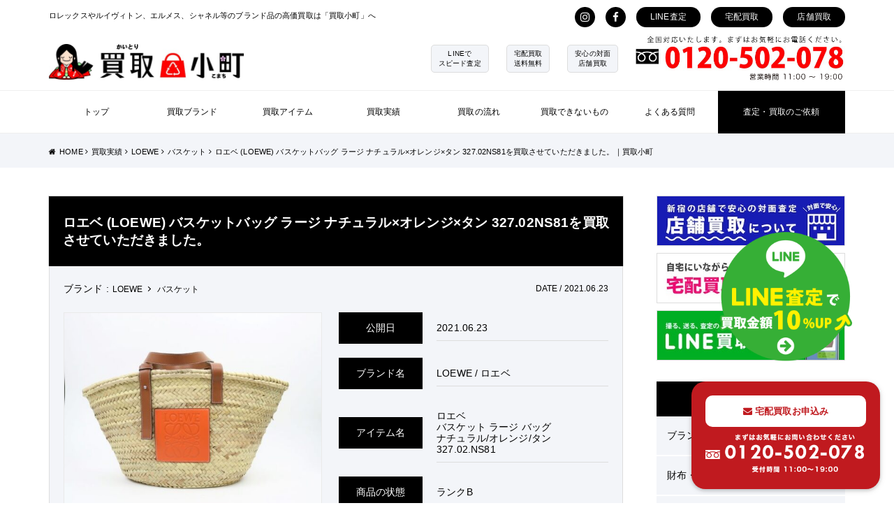

--- FILE ---
content_type: text/html; charset=UTF-8
request_url: https://kaitorikomachi.jp/2021/06/23/12387/
body_size: 14253
content:
<!DOCTYPE HTML>
<html lang="ja">
<head>
<!--meta-->
<meta charset="UTF-8">
<meta name="format-detection" content="telephone=no">

<meta name="viewport" content="width=1024">
<link rel="stylesheet" href="https://kaitorikomachi.jp/wp-content/themes/kaitorikomachi/style_01.css">
<!--CSS-->
<link rel="stylesheet" href="https://kaitorikomachi.jp/wp-content/themes/kaitorikomachi/lib/css/swiper.css">
<link rel="stylesheet" href="https://maxcdn.bootstrapcdn.com/font-awesome/4.7.0/css/font-awesome.min.css">
<link href="https://fonts.googleapis.com/css?family=Josefin+Sans" rel="stylesheet">
<link rel="stylesheet" href="https://cdn.jsdelivr.net/npm/pretty-checkbox@3.0/dist/pretty-checkbox.min.css">

<!--meta tit-desc-->

<!--meta tit-desc-->
<meta name="description" content="" />
<!--FAVICON-->
<link rel="apple-touch-icon" sizes="180x180" href="https://kaitorikomachi.jp/wp-content/themes/kaitorikomachi/favicons/apple-touch-icon.png">
<link rel="icon" type="image/png" sizes="32x32" href="https://kaitorikomachi.jp/wp-content/themes/kaitorikomachi/favicons/favicon-32x32.png">
<link rel="icon" type="image/png" sizes="16x16" href="https://kaitorikomachi.jp/wp-content/themes/kaitorikomachi/favicons/favicon-16x16.png">
<meta name="theme-color" content="#ffffff">
<meta name="google-site-verification" content="c8WkQSHlchpedkp1FCrjgjWqQrwVZS_ACzWFurNeEK0" />
<!--[if lt IE 9]>
	<script src="https://html5shiv.googlecode.com/svn/trunk/html5.js"></script>
	<script src="https://css3-mediaqueries-js.googlecode.com/svn/trunk/css3-mediaqueries.js"></script>
<![endif]-->
	<style>img:is([sizes="auto" i], [sizes^="auto," i]) { contain-intrinsic-size: 3000px 1500px }</style>
	
		<!-- All in One SEO 4.8.7 - aioseo.com -->
		<title>ロエベ (LOEWE) バスケットバッグ ラージ ナチュラル×オレンジ×タン 327.02NS81を買取させていただきました。｜買取小町</title>
	<meta name="description" content="【今回の買取について】 買取商品：ロエベ バスケットバッグ ラージ ナチュラル×オレンジ×タン 今回お売りいた" />
	<meta name="robots" content="max-image-preview:large" />
	<meta name="author" content="contribution"/>
	<link rel="canonical" href="https://kaitorikomachi.jp/2021/06/23/12387/" />
	<meta name="generator" content="All in One SEO (AIOSEO) 4.8.7" />
		<script type="application/ld+json" class="aioseo-schema">
			{"@context":"https:\/\/schema.org","@graph":[{"@type":"Article","@id":"https:\/\/kaitorikomachi.jp\/2021\/06\/23\/12387\/#article","name":"\u30ed\u30a8\u30d9 (LOEWE) \u30d0\u30b9\u30b1\u30c3\u30c8\u30d0\u30c3\u30b0 \u30e9\u30fc\u30b8 \u30ca\u30c1\u30e5\u30e9\u30eb\u00d7\u30aa\u30ec\u30f3\u30b8\u00d7\u30bf\u30f3 327.02NS81\u3092\u8cb7\u53d6\u3055\u305b\u3066\u3044\u305f\u3060\u304d\u307e\u3057\u305f\u3002\uff5c\u8cb7\u53d6\u5c0f\u753a","headline":"\u30ed\u30a8\u30d9 (LOEWE) \u30d0\u30b9\u30b1\u30c3\u30c8\u30d0\u30c3\u30b0 \u30e9\u30fc\u30b8 \u30ca\u30c1\u30e5\u30e9\u30eb\u00d7\u30aa\u30ec\u30f3\u30b8\u00d7\u30bf\u30f3  327.02NS81\u3092\u8cb7\u53d6\u3055\u305b\u3066\u3044\u305f\u3060\u304d\u307e\u3057\u305f\u3002","author":{"@id":"https:\/\/kaitorikomachi.jp\/author\/contribution\/#author"},"publisher":{"@id":"https:\/\/kaitorikomachi.jp\/#organization"},"image":{"@type":"ImageObject","url":"https:\/\/kaitorikomachi.jp\/wp-content\/uploads\/2021\/01\/blogbanner-loewe01.png","@id":"https:\/\/kaitorikomachi.jp\/2021\/06\/23\/12387\/#articleImage","width":970,"height":250},"datePublished":"2021-06-23T14:56:21+09:00","dateModified":"2021-08-23T15:33:24+09:00","inLanguage":"ja","mainEntityOfPage":{"@id":"https:\/\/kaitorikomachi.jp\/2021\/06\/23\/12387\/#webpage"},"isPartOf":{"@id":"https:\/\/kaitorikomachi.jp\/2021\/06\/23\/12387\/#webpage"},"articleSection":"LOEWE, \u30d0\u30b9\u30b1\u30c3\u30c8, \u30d6\u30e9\u30f3\u30c9\u30d0\u30c3\u30b0, \u30ec\u30c7\u30a3\u30fc\u30b9"},{"@type":"BreadcrumbList","@id":"https:\/\/kaitorikomachi.jp\/2021\/06\/23\/12387\/#breadcrumblist","itemListElement":[{"@type":"ListItem","@id":"https:\/\/kaitorikomachi.jp#listItem","position":1,"name":"\u30db\u30fc\u30e0","item":"https:\/\/kaitorikomachi.jp","nextItem":{"@type":"ListItem","@id":"https:\/\/kaitorikomachi.jp\/category\/loewe\/#listItem","name":"LOEWE"}},{"@type":"ListItem","@id":"https:\/\/kaitorikomachi.jp\/category\/loewe\/#listItem","position":2,"name":"LOEWE","item":"https:\/\/kaitorikomachi.jp\/category\/loewe\/","nextItem":{"@type":"ListItem","@id":"https:\/\/kaitorikomachi.jp\/category\/loewe\/baskets\/#listItem","name":"\u30d0\u30b9\u30b1\u30c3\u30c8"},"previousItem":{"@type":"ListItem","@id":"https:\/\/kaitorikomachi.jp#listItem","name":"\u30db\u30fc\u30e0"}},{"@type":"ListItem","@id":"https:\/\/kaitorikomachi.jp\/category\/loewe\/baskets\/#listItem","position":3,"name":"\u30d0\u30b9\u30b1\u30c3\u30c8","item":"https:\/\/kaitorikomachi.jp\/category\/loewe\/baskets\/","nextItem":{"@type":"ListItem","@id":"https:\/\/kaitorikomachi.jp\/2021\/06\/23\/12387\/#listItem","name":"\u30ed\u30a8\u30d9 (LOEWE) \u30d0\u30b9\u30b1\u30c3\u30c8\u30d0\u30c3\u30b0 \u30e9\u30fc\u30b8 \u30ca\u30c1\u30e5\u30e9\u30eb\u00d7\u30aa\u30ec\u30f3\u30b8\u00d7\u30bf\u30f3  327.02NS81\u3092\u8cb7\u53d6\u3055\u305b\u3066\u3044\u305f\u3060\u304d\u307e\u3057\u305f\u3002"},"previousItem":{"@type":"ListItem","@id":"https:\/\/kaitorikomachi.jp\/category\/loewe\/#listItem","name":"LOEWE"}},{"@type":"ListItem","@id":"https:\/\/kaitorikomachi.jp\/2021\/06\/23\/12387\/#listItem","position":4,"name":"\u30ed\u30a8\u30d9 (LOEWE) \u30d0\u30b9\u30b1\u30c3\u30c8\u30d0\u30c3\u30b0 \u30e9\u30fc\u30b8 \u30ca\u30c1\u30e5\u30e9\u30eb\u00d7\u30aa\u30ec\u30f3\u30b8\u00d7\u30bf\u30f3  327.02NS81\u3092\u8cb7\u53d6\u3055\u305b\u3066\u3044\u305f\u3060\u304d\u307e\u3057\u305f\u3002","previousItem":{"@type":"ListItem","@id":"https:\/\/kaitorikomachi.jp\/category\/loewe\/baskets\/#listItem","name":"\u30d0\u30b9\u30b1\u30c3\u30c8"}}]},{"@type":"Organization","@id":"https:\/\/kaitorikomachi.jp\/#organization","name":"\u30d6\u30e9\u30f3\u30c9\u54c1\u8cb7\u53d6\u3001\u8cb7\u53d6\u5c0f\u753a","description":"\u30d6\u30e9\u30f3\u30c9\u54c1\u8cb7\u53d6\u3001\u8cb7\u53d6\u5c0f\u753a","url":"https:\/\/kaitorikomachi.jp\/"},{"@type":"Person","@id":"https:\/\/kaitorikomachi.jp\/author\/contribution\/#author","url":"https:\/\/kaitorikomachi.jp\/author\/contribution\/","name":"contribution","image":{"@type":"ImageObject","@id":"https:\/\/kaitorikomachi.jp\/2021\/06\/23\/12387\/#authorImage","url":"https:\/\/secure.gravatar.com\/avatar\/15499269240dad57acff04702df7792aa5c8d703ed90975b0e4fbf5a71accba1?s=96&d=mm&r=g","width":96,"height":96,"caption":"contribution"}},{"@type":"WebPage","@id":"https:\/\/kaitorikomachi.jp\/2021\/06\/23\/12387\/#webpage","url":"https:\/\/kaitorikomachi.jp\/2021\/06\/23\/12387\/","name":"\u30ed\u30a8\u30d9 (LOEWE) \u30d0\u30b9\u30b1\u30c3\u30c8\u30d0\u30c3\u30b0 \u30e9\u30fc\u30b8 \u30ca\u30c1\u30e5\u30e9\u30eb\u00d7\u30aa\u30ec\u30f3\u30b8\u00d7\u30bf\u30f3 327.02NS81\u3092\u8cb7\u53d6\u3055\u305b\u3066\u3044\u305f\u3060\u304d\u307e\u3057\u305f\u3002\uff5c\u8cb7\u53d6\u5c0f\u753a","description":"\u3010\u4eca\u56de\u306e\u8cb7\u53d6\u306b\u3064\u3044\u3066\u3011 \u8cb7\u53d6\u5546\u54c1\uff1a\u30ed\u30a8\u30d9 \u30d0\u30b9\u30b1\u30c3\u30c8\u30d0\u30c3\u30b0 \u30e9\u30fc\u30b8 \u30ca\u30c1\u30e5\u30e9\u30eb\u00d7\u30aa\u30ec\u30f3\u30b8\u00d7\u30bf\u30f3 \u4eca\u56de\u304a\u58f2\u308a\u3044\u305f","inLanguage":"ja","isPartOf":{"@id":"https:\/\/kaitorikomachi.jp\/#website"},"breadcrumb":{"@id":"https:\/\/kaitorikomachi.jp\/2021\/06\/23\/12387\/#breadcrumblist"},"author":{"@id":"https:\/\/kaitorikomachi.jp\/author\/contribution\/#author"},"creator":{"@id":"https:\/\/kaitorikomachi.jp\/author\/contribution\/#author"},"datePublished":"2021-06-23T14:56:21+09:00","dateModified":"2021-08-23T15:33:24+09:00"},{"@type":"WebSite","@id":"https:\/\/kaitorikomachi.jp\/#website","url":"https:\/\/kaitorikomachi.jp\/","name":"\u30d6\u30e9\u30f3\u30c9\u54c1\u8cb7\u53d6\u3001\u8cb7\u53d6\u5c0f\u753a","description":"\u30d6\u30e9\u30f3\u30c9\u54c1\u8cb7\u53d6\u3001\u8cb7\u53d6\u5c0f\u753a","inLanguage":"ja","publisher":{"@id":"https:\/\/kaitorikomachi.jp\/#organization"}}]}
		</script>
		<!-- All in One SEO -->

<link rel='dns-prefetch' href='//cdn.jsdelivr.net' />
<link rel="alternate" type="application/rss+xml" title="ブランド品買取、買取小町 &raquo; ロエベ (LOEWE) バスケットバッグ ラージ ナチュラル×オレンジ×タン  327.02NS81を買取させていただきました。 のコメントのフィード" href="https://kaitorikomachi.jp/2021/06/23/12387/feed/" />
<script type="text/javascript">
/* <![CDATA[ */
window._wpemojiSettings = {"baseUrl":"https:\/\/s.w.org\/images\/core\/emoji\/16.0.1\/72x72\/","ext":".png","svgUrl":"https:\/\/s.w.org\/images\/core\/emoji\/16.0.1\/svg\/","svgExt":".svg","source":{"concatemoji":"https:\/\/kaitorikomachi.jp\/wp-includes\/js\/wp-emoji-release.min.js?ver=6.8.3"}};
/*! This file is auto-generated */
!function(s,n){var o,i,e;function c(e){try{var t={supportTests:e,timestamp:(new Date).valueOf()};sessionStorage.setItem(o,JSON.stringify(t))}catch(e){}}function p(e,t,n){e.clearRect(0,0,e.canvas.width,e.canvas.height),e.fillText(t,0,0);var t=new Uint32Array(e.getImageData(0,0,e.canvas.width,e.canvas.height).data),a=(e.clearRect(0,0,e.canvas.width,e.canvas.height),e.fillText(n,0,0),new Uint32Array(e.getImageData(0,0,e.canvas.width,e.canvas.height).data));return t.every(function(e,t){return e===a[t]})}function u(e,t){e.clearRect(0,0,e.canvas.width,e.canvas.height),e.fillText(t,0,0);for(var n=e.getImageData(16,16,1,1),a=0;a<n.data.length;a++)if(0!==n.data[a])return!1;return!0}function f(e,t,n,a){switch(t){case"flag":return n(e,"\ud83c\udff3\ufe0f\u200d\u26a7\ufe0f","\ud83c\udff3\ufe0f\u200b\u26a7\ufe0f")?!1:!n(e,"\ud83c\udde8\ud83c\uddf6","\ud83c\udde8\u200b\ud83c\uddf6")&&!n(e,"\ud83c\udff4\udb40\udc67\udb40\udc62\udb40\udc65\udb40\udc6e\udb40\udc67\udb40\udc7f","\ud83c\udff4\u200b\udb40\udc67\u200b\udb40\udc62\u200b\udb40\udc65\u200b\udb40\udc6e\u200b\udb40\udc67\u200b\udb40\udc7f");case"emoji":return!a(e,"\ud83e\udedf")}return!1}function g(e,t,n,a){var r="undefined"!=typeof WorkerGlobalScope&&self instanceof WorkerGlobalScope?new OffscreenCanvas(300,150):s.createElement("canvas"),o=r.getContext("2d",{willReadFrequently:!0}),i=(o.textBaseline="top",o.font="600 32px Arial",{});return e.forEach(function(e){i[e]=t(o,e,n,a)}),i}function t(e){var t=s.createElement("script");t.src=e,t.defer=!0,s.head.appendChild(t)}"undefined"!=typeof Promise&&(o="wpEmojiSettingsSupports",i=["flag","emoji"],n.supports={everything:!0,everythingExceptFlag:!0},e=new Promise(function(e){s.addEventListener("DOMContentLoaded",e,{once:!0})}),new Promise(function(t){var n=function(){try{var e=JSON.parse(sessionStorage.getItem(o));if("object"==typeof e&&"number"==typeof e.timestamp&&(new Date).valueOf()<e.timestamp+604800&&"object"==typeof e.supportTests)return e.supportTests}catch(e){}return null}();if(!n){if("undefined"!=typeof Worker&&"undefined"!=typeof OffscreenCanvas&&"undefined"!=typeof URL&&URL.createObjectURL&&"undefined"!=typeof Blob)try{var e="postMessage("+g.toString()+"("+[JSON.stringify(i),f.toString(),p.toString(),u.toString()].join(",")+"));",a=new Blob([e],{type:"text/javascript"}),r=new Worker(URL.createObjectURL(a),{name:"wpTestEmojiSupports"});return void(r.onmessage=function(e){c(n=e.data),r.terminate(),t(n)})}catch(e){}c(n=g(i,f,p,u))}t(n)}).then(function(e){for(var t in e)n.supports[t]=e[t],n.supports.everything=n.supports.everything&&n.supports[t],"flag"!==t&&(n.supports.everythingExceptFlag=n.supports.everythingExceptFlag&&n.supports[t]);n.supports.everythingExceptFlag=n.supports.everythingExceptFlag&&!n.supports.flag,n.DOMReady=!1,n.readyCallback=function(){n.DOMReady=!0}}).then(function(){return e}).then(function(){var e;n.supports.everything||(n.readyCallback(),(e=n.source||{}).concatemoji?t(e.concatemoji):e.wpemoji&&e.twemoji&&(t(e.twemoji),t(e.wpemoji)))}))}((window,document),window._wpemojiSettings);
/* ]]> */
</script>
<style id='wp-emoji-styles-inline-css' type='text/css'>

	img.wp-smiley, img.emoji {
		display: inline !important;
		border: none !important;
		box-shadow: none !important;
		height: 1em !important;
		width: 1em !important;
		margin: 0 0.07em !important;
		vertical-align: -0.1em !important;
		background: none !important;
		padding: 0 !important;
	}
</style>
<link rel='stylesheet' id='wp-block-library-css' href='https://kaitorikomachi.jp/wp-includes/css/dist/block-library/style.min.css?ver=6.8.3' type='text/css' media='all' />
<style id='classic-theme-styles-inline-css' type='text/css'>
/*! This file is auto-generated */
.wp-block-button__link{color:#fff;background-color:#32373c;border-radius:9999px;box-shadow:none;text-decoration:none;padding:calc(.667em + 2px) calc(1.333em + 2px);font-size:1.125em}.wp-block-file__button{background:#32373c;color:#fff;text-decoration:none}
</style>
<style id='global-styles-inline-css' type='text/css'>
:root{--wp--preset--aspect-ratio--square: 1;--wp--preset--aspect-ratio--4-3: 4/3;--wp--preset--aspect-ratio--3-4: 3/4;--wp--preset--aspect-ratio--3-2: 3/2;--wp--preset--aspect-ratio--2-3: 2/3;--wp--preset--aspect-ratio--16-9: 16/9;--wp--preset--aspect-ratio--9-16: 9/16;--wp--preset--color--black: #000000;--wp--preset--color--cyan-bluish-gray: #abb8c3;--wp--preset--color--white: #ffffff;--wp--preset--color--pale-pink: #f78da7;--wp--preset--color--vivid-red: #cf2e2e;--wp--preset--color--luminous-vivid-orange: #ff6900;--wp--preset--color--luminous-vivid-amber: #fcb900;--wp--preset--color--light-green-cyan: #7bdcb5;--wp--preset--color--vivid-green-cyan: #00d084;--wp--preset--color--pale-cyan-blue: #8ed1fc;--wp--preset--color--vivid-cyan-blue: #0693e3;--wp--preset--color--vivid-purple: #9b51e0;--wp--preset--gradient--vivid-cyan-blue-to-vivid-purple: linear-gradient(135deg,rgba(6,147,227,1) 0%,rgb(155,81,224) 100%);--wp--preset--gradient--light-green-cyan-to-vivid-green-cyan: linear-gradient(135deg,rgb(122,220,180) 0%,rgb(0,208,130) 100%);--wp--preset--gradient--luminous-vivid-amber-to-luminous-vivid-orange: linear-gradient(135deg,rgba(252,185,0,1) 0%,rgba(255,105,0,1) 100%);--wp--preset--gradient--luminous-vivid-orange-to-vivid-red: linear-gradient(135deg,rgba(255,105,0,1) 0%,rgb(207,46,46) 100%);--wp--preset--gradient--very-light-gray-to-cyan-bluish-gray: linear-gradient(135deg,rgb(238,238,238) 0%,rgb(169,184,195) 100%);--wp--preset--gradient--cool-to-warm-spectrum: linear-gradient(135deg,rgb(74,234,220) 0%,rgb(151,120,209) 20%,rgb(207,42,186) 40%,rgb(238,44,130) 60%,rgb(251,105,98) 80%,rgb(254,248,76) 100%);--wp--preset--gradient--blush-light-purple: linear-gradient(135deg,rgb(255,206,236) 0%,rgb(152,150,240) 100%);--wp--preset--gradient--blush-bordeaux: linear-gradient(135deg,rgb(254,205,165) 0%,rgb(254,45,45) 50%,rgb(107,0,62) 100%);--wp--preset--gradient--luminous-dusk: linear-gradient(135deg,rgb(255,203,112) 0%,rgb(199,81,192) 50%,rgb(65,88,208) 100%);--wp--preset--gradient--pale-ocean: linear-gradient(135deg,rgb(255,245,203) 0%,rgb(182,227,212) 50%,rgb(51,167,181) 100%);--wp--preset--gradient--electric-grass: linear-gradient(135deg,rgb(202,248,128) 0%,rgb(113,206,126) 100%);--wp--preset--gradient--midnight: linear-gradient(135deg,rgb(2,3,129) 0%,rgb(40,116,252) 100%);--wp--preset--font-size--small: 13px;--wp--preset--font-size--medium: 20px;--wp--preset--font-size--large: 36px;--wp--preset--font-size--x-large: 42px;--wp--preset--spacing--20: 0.44rem;--wp--preset--spacing--30: 0.67rem;--wp--preset--spacing--40: 1rem;--wp--preset--spacing--50: 1.5rem;--wp--preset--spacing--60: 2.25rem;--wp--preset--spacing--70: 3.38rem;--wp--preset--spacing--80: 5.06rem;--wp--preset--shadow--natural: 6px 6px 9px rgba(0, 0, 0, 0.2);--wp--preset--shadow--deep: 12px 12px 50px rgba(0, 0, 0, 0.4);--wp--preset--shadow--sharp: 6px 6px 0px rgba(0, 0, 0, 0.2);--wp--preset--shadow--outlined: 6px 6px 0px -3px rgba(255, 255, 255, 1), 6px 6px rgba(0, 0, 0, 1);--wp--preset--shadow--crisp: 6px 6px 0px rgba(0, 0, 0, 1);}:where(.is-layout-flex){gap: 0.5em;}:where(.is-layout-grid){gap: 0.5em;}body .is-layout-flex{display: flex;}.is-layout-flex{flex-wrap: wrap;align-items: center;}.is-layout-flex > :is(*, div){margin: 0;}body .is-layout-grid{display: grid;}.is-layout-grid > :is(*, div){margin: 0;}:where(.wp-block-columns.is-layout-flex){gap: 2em;}:where(.wp-block-columns.is-layout-grid){gap: 2em;}:where(.wp-block-post-template.is-layout-flex){gap: 1.25em;}:where(.wp-block-post-template.is-layout-grid){gap: 1.25em;}.has-black-color{color: var(--wp--preset--color--black) !important;}.has-cyan-bluish-gray-color{color: var(--wp--preset--color--cyan-bluish-gray) !important;}.has-white-color{color: var(--wp--preset--color--white) !important;}.has-pale-pink-color{color: var(--wp--preset--color--pale-pink) !important;}.has-vivid-red-color{color: var(--wp--preset--color--vivid-red) !important;}.has-luminous-vivid-orange-color{color: var(--wp--preset--color--luminous-vivid-orange) !important;}.has-luminous-vivid-amber-color{color: var(--wp--preset--color--luminous-vivid-amber) !important;}.has-light-green-cyan-color{color: var(--wp--preset--color--light-green-cyan) !important;}.has-vivid-green-cyan-color{color: var(--wp--preset--color--vivid-green-cyan) !important;}.has-pale-cyan-blue-color{color: var(--wp--preset--color--pale-cyan-blue) !important;}.has-vivid-cyan-blue-color{color: var(--wp--preset--color--vivid-cyan-blue) !important;}.has-vivid-purple-color{color: var(--wp--preset--color--vivid-purple) !important;}.has-black-background-color{background-color: var(--wp--preset--color--black) !important;}.has-cyan-bluish-gray-background-color{background-color: var(--wp--preset--color--cyan-bluish-gray) !important;}.has-white-background-color{background-color: var(--wp--preset--color--white) !important;}.has-pale-pink-background-color{background-color: var(--wp--preset--color--pale-pink) !important;}.has-vivid-red-background-color{background-color: var(--wp--preset--color--vivid-red) !important;}.has-luminous-vivid-orange-background-color{background-color: var(--wp--preset--color--luminous-vivid-orange) !important;}.has-luminous-vivid-amber-background-color{background-color: var(--wp--preset--color--luminous-vivid-amber) !important;}.has-light-green-cyan-background-color{background-color: var(--wp--preset--color--light-green-cyan) !important;}.has-vivid-green-cyan-background-color{background-color: var(--wp--preset--color--vivid-green-cyan) !important;}.has-pale-cyan-blue-background-color{background-color: var(--wp--preset--color--pale-cyan-blue) !important;}.has-vivid-cyan-blue-background-color{background-color: var(--wp--preset--color--vivid-cyan-blue) !important;}.has-vivid-purple-background-color{background-color: var(--wp--preset--color--vivid-purple) !important;}.has-black-border-color{border-color: var(--wp--preset--color--black) !important;}.has-cyan-bluish-gray-border-color{border-color: var(--wp--preset--color--cyan-bluish-gray) !important;}.has-white-border-color{border-color: var(--wp--preset--color--white) !important;}.has-pale-pink-border-color{border-color: var(--wp--preset--color--pale-pink) !important;}.has-vivid-red-border-color{border-color: var(--wp--preset--color--vivid-red) !important;}.has-luminous-vivid-orange-border-color{border-color: var(--wp--preset--color--luminous-vivid-orange) !important;}.has-luminous-vivid-amber-border-color{border-color: var(--wp--preset--color--luminous-vivid-amber) !important;}.has-light-green-cyan-border-color{border-color: var(--wp--preset--color--light-green-cyan) !important;}.has-vivid-green-cyan-border-color{border-color: var(--wp--preset--color--vivid-green-cyan) !important;}.has-pale-cyan-blue-border-color{border-color: var(--wp--preset--color--pale-cyan-blue) !important;}.has-vivid-cyan-blue-border-color{border-color: var(--wp--preset--color--vivid-cyan-blue) !important;}.has-vivid-purple-border-color{border-color: var(--wp--preset--color--vivid-purple) !important;}.has-vivid-cyan-blue-to-vivid-purple-gradient-background{background: var(--wp--preset--gradient--vivid-cyan-blue-to-vivid-purple) !important;}.has-light-green-cyan-to-vivid-green-cyan-gradient-background{background: var(--wp--preset--gradient--light-green-cyan-to-vivid-green-cyan) !important;}.has-luminous-vivid-amber-to-luminous-vivid-orange-gradient-background{background: var(--wp--preset--gradient--luminous-vivid-amber-to-luminous-vivid-orange) !important;}.has-luminous-vivid-orange-to-vivid-red-gradient-background{background: var(--wp--preset--gradient--luminous-vivid-orange-to-vivid-red) !important;}.has-very-light-gray-to-cyan-bluish-gray-gradient-background{background: var(--wp--preset--gradient--very-light-gray-to-cyan-bluish-gray) !important;}.has-cool-to-warm-spectrum-gradient-background{background: var(--wp--preset--gradient--cool-to-warm-spectrum) !important;}.has-blush-light-purple-gradient-background{background: var(--wp--preset--gradient--blush-light-purple) !important;}.has-blush-bordeaux-gradient-background{background: var(--wp--preset--gradient--blush-bordeaux) !important;}.has-luminous-dusk-gradient-background{background: var(--wp--preset--gradient--luminous-dusk) !important;}.has-pale-ocean-gradient-background{background: var(--wp--preset--gradient--pale-ocean) !important;}.has-electric-grass-gradient-background{background: var(--wp--preset--gradient--electric-grass) !important;}.has-midnight-gradient-background{background: var(--wp--preset--gradient--midnight) !important;}.has-small-font-size{font-size: var(--wp--preset--font-size--small) !important;}.has-medium-font-size{font-size: var(--wp--preset--font-size--medium) !important;}.has-large-font-size{font-size: var(--wp--preset--font-size--large) !important;}.has-x-large-font-size{font-size: var(--wp--preset--font-size--x-large) !important;}
:where(.wp-block-post-template.is-layout-flex){gap: 1.25em;}:where(.wp-block-post-template.is-layout-grid){gap: 1.25em;}
:where(.wp-block-columns.is-layout-flex){gap: 2em;}:where(.wp-block-columns.is-layout-grid){gap: 2em;}
:root :where(.wp-block-pullquote){font-size: 1.5em;line-height: 1.6;}
</style>
<link rel="https://api.w.org/" href="https://kaitorikomachi.jp/wp-json/" /><link rel="alternate" title="JSON" type="application/json" href="https://kaitorikomachi.jp/wp-json/wp/v2/posts/12387" /><link rel="EditURI" type="application/rsd+xml" title="RSD" href="https://kaitorikomachi.jp/xmlrpc.php?rsd" />
<meta name="generator" content="WordPress 6.8.3" />
<link rel='shortlink' href='https://kaitorikomachi.jp/?p=12387' />
<link rel="alternate" title="oEmbed (JSON)" type="application/json+oembed" href="https://kaitorikomachi.jp/wp-json/oembed/1.0/embed?url=https%3A%2F%2Fkaitorikomachi.jp%2F2021%2F06%2F23%2F12387%2F" />
<link rel="alternate" title="oEmbed (XML)" type="text/xml+oembed" href="https://kaitorikomachi.jp/wp-json/oembed/1.0/embed?url=https%3A%2F%2Fkaitorikomachi.jp%2F2021%2F06%2F23%2F12387%2F&#038;format=xml" />
</head>
<body data-rsssl=1 id="top" class="%e3%83%ad%e3%82%a8%e3%83%99-loewe-%e3%83%90%e3%82%b9%e3%82%b1%e3%83%83%e3%83%88%e3%83%90%e3%83%83%e3%82%b0-%e3%83%a9%e3%83%bc%e3%82%b8-%e3%83%8a%e3%83%81%e3%83%a5%e3%83%a9%e3%83%abx%e3%82%aa">
<!-- Google Tag Manager -->
<script>(function(w,d,s,l,i){w[l]=w[l]||[];w[l].push({'gtm.start':
new Date().getTime(),event:'gtm.js'});var f=d.getElementsByTagName(s)[0],
j=d.createElement(s),dl=l!='dataLayer'?'&l='+l:'';j.async=true;j.src=
'https://www.googletagmanager.com/gtm.js?id='+i+dl;f.parentNode.insertBefore(j,f);
})(window,document,'script','dataLayer','GTM-TKZKC5F');</script>
<!-- End Google Tag Manager -->


<!-- Google Tag Manager (noscript) -->
<noscript><iframe src="https://www.googletagmanager.com/ns.html?id=GTM-TKZKC5F"
height="0" width="0" style="display:none;visibility:hidden"></iframe></noscript>
<!-- End Google Tag Manager (noscript) -->

	<header>
		<div class="inner">
			<div class="header_other_link btw">
				<p>ロレックスやルイヴィトン、エルメス、シャネル等のブランド品の高価買取は「買取小町」へ</p>
				<div class="str">
					<ul class="str header_social_icon">
						<li><a target="_blank" href="https://www.instagram.com/kaitorikomachi/"><i class="fa fa-instagram" aria-hidden="true"></i></a></li>
						<li><a target="_blank" href="https://www.facebook.com/kaitorikomachi/"><i class="fa fa-facebook" aria-hidden="true"></i></a></li>
					</ul>

					<ul class="str">
						<li><a href="https://kaitorikomachi.jp/line">LINE査定</a></li>
						<li><a href="https://kaitorikomachi.jp/takuhai">宅配買取</a></li>
						<li><a href="https://kaitorikomachi.jp/tenpo">店舗買取</a></li>
					</ul>
				</div>
			</div>
		</div>
		<div class="header_top inner btw ps_ctr">
			<h1><a href="https://kaitorikomachi.jp"><img src="https://kaitorikomachi.jp/wp-content/themes/kaitorikomachi/img/header_logo.jpg" alt="ブランド品買取の買取小町"></a></h1>
			<div class="str ps_ctr">
				<ul class="str header_point_list">
					<li><span>LINEで<br>スピード査定</span></li>
					<li><span>宅配買取<br>送料無料</span></li>
					<li><span>安心の対面<br>店舗買取</span></li>
				</ul>
				<div class="header_tel">
					<a class="tel_link" href="tel:01201234567" class="str"><img src="https://kaitorikomachi.jp/wp-content/themes/kaitorikomachi/img/header_tel.jpg"></a>
				</div>
			</div>
		</div>
		<nav>
			<div class="inner">
				<ul class="header_nav_inner btw">
					<li><a href="https://kaitorikomachi.jp"><span>トップ</span></a></li>
					<li><a href="https://kaitorikomachi.jp/brand">買取ブランド</a></li>
					<li class="nav_parent nav_parent_item">買取アイテム</li>
					<li><a href="https://kaitorikomachi.jp/all-results">買取実績</a></li>
					<li class="nav_parent nav_parent_kaitori_flow">買取の流れ</li>
					<li><a href="https://kaitorikomachi.jp/notbuy">買取できないもの</a></li>
					<li><a href="https://kaitorikomachi.jp/qa">よくある質問</a></li>
					<li class="op"><a href="https://kaitorikomachi.jp/contact">査定・買取のご依頼</a></li>
				</ul>
			</div>
			
			<div class="drower_menu nav_function_item">
				<div class="inner">
					<ul class="nav_item_list str">
										      							      							      							      							      							      									<li>
				      	<a class="str ps_ctr" href="https://kaitorikomachi.jp/tag/bag/">
			      			
							<div>
								<img src="https://kaitorikomachi.jp/wp-content/uploads/2020/07/item_bag-212x159.jpg">											</div>
								<div>ブランドバッグ						      	<!--<div class="top_item_loop_desc">ヴィトン、エルメスなどのハイブランド以外にも幅広く対応します。</div>--><i class="fa fa-arrow-circle-o-right"></i></div>
						</a>
					</li>
			      			      							      									<li>
				      	<a class="str ps_ctr" href="https://kaitorikomachi.jp/tag/wallet/">
			      			
							<div>
								<img src="https://kaitorikomachi.jp/wp-content/uploads/2019/05/6-212x159.jpg">											</div>
								<div>財布・小物						      	<!--<div class="top_item_loop_desc">未使用品・美品は高価買取です。</div>--><i class="fa fa-arrow-circle-o-right"></i></div>
						</a>
					</li>
			      			      							      									<li>
				      	<a class="str ps_ctr" href="https://kaitorikomachi.jp/tag/brand_jewelry/">
			      			
							<div>
								<img src="https://kaitorikomachi.jp/wp-content/uploads/2020/07/item_BJ-212x159.jpg">											</div>
								<div>ブランドジュエリー						      	<!--<div class="top_item_loop_desc">指輪、ネックレス、ブレスレットなどジュエリーを高価買取します。</div>--><i class="fa fa-arrow-circle-o-right"></i></div>
						</a>
					</li>
			      			      							      									<li>
				      	<a class="str ps_ctr" href="https://kaitorikomachi.jp/tag/watch/">
			      			
							<div>
								<img src="https://kaitorikomachi.jp/wp-content/uploads/2020/07/item_watch-212x159.jpg">											</div>
								<div>時計						      	<!--<div class="top_item_loop_desc">国内ブランド、海外ブランド問わず、高価買取します。</div>--><i class="fa fa-arrow-circle-o-right"></i></div>
						</a>
					</li>
			      			      							      									<li>
				      	<a class="str ps_ctr" href="https://kaitorikomachi.jp/tag/fashion/">
			      			
							<div>
								<img src="https://kaitorikomachi.jp/wp-content/uploads/2021/08/lvshirts-212x159.jpg">											</div>
								<div>洋服・スニーカー						      	<!--<div class="top_item_loop_desc">自宅に眠っているアイテム、使わなくなったアイテム買取します。</div>--><i class="fa fa-arrow-circle-o-right"></i></div>
						</a>
					</li>
			      			      							      									<li>
				      	<a class="str ps_ctr" href="https://kaitorikomachi.jp/tag/jewelry/">
			      			
							<div>
								<img src="https://kaitorikomachi.jp/wp-content/uploads/2020/07/item_daiya-212x159.jpg">											</div>
								<div>宝石・ダイヤ・貴金属						      	<!--<div class="top_item_loop_desc">専門の鑑定士がひとつひとつ丁寧に扱いながら査定します。</div>--><i class="fa fa-arrow-circle-o-right"></i></div>
						</a>
					</li>
			      			      							      									<li>
				      	<a class="str ps_ctr" href="https://kaitorikomachi.jp/tag/gold/">
			      			
							<div>
								<img src="https://kaitorikomachi.jp/wp-content/uploads/2018/10/gold-212x159.jpg">											</div>
								<div>金・プラチナ						      	<!--<div class="top_item_loop_desc">切れてしまったチェーンや壊れたリングもお買取します。</div>--><i class="fa fa-arrow-circle-o-right"></i></div>
						</a>
					</li>
			      			      							      									<li>
				      	<a class="str ps_ctr" href="https://kaitorikomachi.jp/tag/accessory/">
			      			
							<div>
								<img src="https://kaitorikomachi.jp/wp-content/uploads/2019/05/11-212x159.jpg">											</div>
								<div>ファッション小物						      	<!--<div class="top_item_loop_desc">古いデザイン、新しいデザイン問わずご相談ください。</div>--><i class="fa fa-arrow-circle-o-right"></i></div>
						</a>
					</li>
			      			      							      							      					</ul>
				</div>
			</div>
			
			<div class="drower_menu nav_function_kaitori">
				<div class="inner">
					<ul class="nav_kaitori_flow btw ps_ctr">
			    		<li class="line op"><a href="https://kaitorikomachi.jp/line"><img src="https://kaitorikomachi.jp/wp-content/themes/kaitorikomachi/img/sidebar_line.jpg" alt="LINE査定"></a></li>
			    		<li class="op"><a href="https://kaitorikomachi.jp/takuhai"><img src="https://kaitorikomachi.jp/wp-content/themes/kaitorikomachi/img/sidebar_takuhai.jpg" alt="宅配買取"></a></li>
			    		<li class="line op"><a href="https://kaitorikomachi.jp/tenpo"><img src="https://kaitorikomachi.jp/wp-content/themes/kaitorikomachi/img/sidebar_tenpo.jpg" alt="店舗買取"></a></li>
					</ul>
				</div>
			</div>
		</nav>
	</header>

    <div class="wrap breadcrumb_wrap">
		<div class="inner">
			<div class="breadcrumb cf">
				<div class="breadcrumb_inner">
					<ul class="cf">
						<li><a href="https://kaitorikomachi.jp/"><i class="fa fa-home"></i><span>HOME</span> <i class="fa fa-angle-right"></i></a></li>
						<li><a href="https://kaitorikomachi.jp/all-results"><span>買取実績</span> <i class="fa fa-angle-right"></i></a></li>
						<li><a href='https://kaitorikomachi.jp/category/loewe/'><span>LOEWE</span> <i class='fa fa-angle-right'></i></a></li>						<li><a href='https://kaitorikomachi.jp/category/loewe/baskets/'><span>バスケット</span> <i class='fa fa-angle-right'></i></a></li>						<li><span>ロエベ (LOEWE) バスケットバッグ ラージ ナチュラル×オレンジ×タン 327.02NS81を買取させていただきました。｜買取小町</span></li>
					</ul>
				</div>	
			</div>	
		</div>	
	</div>
	
	
	<div class="inner str">
		<div class="lower_main_content">
			<div class="single_results_wrap">
		<h2 class="single_result_title">ロエベ (LOEWE) バスケットバッグ ラージ ナチュラル×オレンジ×タン  327.02NS81を買取させていただきました。</h2>
	
				<div class="single_info_head btw">
					<div class="str">
						<p class="single_info_head_ttl">ブランド :</p>
						<ul class="single_info_head_brand str">
								<li class='parent'><a href='https://kaitorikomachi.jp/category/loewe/'><span>LOEWE</span></a></li>							<li><a href='https://kaitorikomachi.jp/category/loewe/baskets/'><span>バスケット</span></a></li>						</ul>
					</div>
					<div class="single_info_head_date">DATE / 2021.06.23</div>
				</div>
				
				
				<div class="single_header str">
					
					<div class="single_image">

									<img src="https://kaitorikomachi.jp/wp-content/uploads/2021/08/resultpage_loewebasket-544x408.jpg" alt="">	
							</div>
					
					<div class="single_desc">
						<dl class="str ps_ctr">
							<dt><span>公開日</span></dt>
							<dd>2021.06.23</dd>
						</dl>
						
						<dl class="str ps_ctr">
							<dt><span>ブランド名</span></dt>
							<dd>LOEWE / ロエベ</dd>
						</dl>
						
						<dl class="str ps_ctr">
							<dt><span>アイテム名</span></dt>
							<dd>ロエベ<br />
バスケット ラージ バッグ<br />
ナチュラル/オレンジ/タン<br />
327.02.NS81</dd>
						</dl>
						
						<dl class="str ps_ctr">
							<dt><span>商品の状態</span></dt>
							<dd>ランク<span>B</span> </dd>
						</dl>
												
						<dl class="str ps_ctr">
							<dt><span>付属品</span></dt>
							<dd>布袋</dd>
						</dl>
												
						<dl class="str ps_ctr">
							<dt><span>買取価格</span></dt>
								
									<dd class="single_price"><span>36,300</span> 円</dd>
								
						</dl>
				
					</div>
					<p style="text-align: right; font-size: 11px; width: 100%;">※買取価格は相場によって変動します</p>
				</div>
								<div class="single_footer">
					<h3 class="single_staff_comment_ttl"><i class="fa fa-commenting-o fa-flip-horizontal"></i> 当店スタッフからコメント</h3>
					<div class="single_staff_comment_content">
						<div class="single_staff_comment_content_inner">
						<p><strong>【今回の買取について】</strong><br />
買取商品：ロエベ バスケットバッグ ラージ ナチュラル×オレンジ×タン<br />
今回お売りいただいた製品は、ロエベの定番商品『バスケットバッグ』です。天然素材のヤシの葉を手作業で編み込んだ本体と、カーフスキンを使用した持ち手とアナグラムバッチがついたバスケットバッグは毎年夏の季節になると欲しくなるコレクションです。夏前に販売されますが、すぐに完売してしまうアイテムも。今回買取させていただいたものは、購入から数年が経過されやや使用感は感じられましたが、まだまだ夏に活躍してくれそうな製品でした。<br />
<strong>【天然素材であるラフィア製品などの買取について】</strong><br />
ラフィアなどを使用したバスケットバッグ(かごバッグ)は、夏の季節になると大人気となるアイテムです。このようなシーズンがほぼ限定されたコレクションに関しては、夏に売却したほうが高価で買取してもらえる！と思われがちですが、当店では年間通して高価買取を行っております。特にロエベやプラダなどは毎年天然素材をしようしたかごバッグが発売されます。季節外れな感じがして売却するか迷ってしまう場合は、ぜひ一度当店へお問い合わせください。買取スタッフが対応させていただきます。<br />
<strong>【当店の買取について】</strong><br />
店頭買取や宅配買取をご利用する前にだいたいの査定額を知りたい場合は、【LINE査定】をご利用ください。<br />
LINE@アカウントの買取小町(＠kaitorikomachi)をお友だち登録していただき、お気軽にお問合せください。現在お友だち追加して頂きますと&lt;買取金額10%UPクーポン&gt;を配布しております。ぜひこの機会にご利用下さい。またLINE査定をご利用の際は、製品自体の画像をお送りください。<strong>キャプチャ画像、スクリーンショット等での画像では査定をお受付できません。</strong></p>
<p><strong>※製品の状態や買取日など様々な要素で買取価格は変動します。買取実績に載っている買取価格は買取金額を保証するものではございません。あらかじめご了承ください。</strong></p>
<p><strong><a href="https://kaitorikomachi.jp/category/loewe/"><img decoding="async" src="https://kaitorikomachi.jp/wp-content/uploads/2021/01/blogbanner-loewe01.png" alt="" /></a><br />
<a href="https://kaitorikomachi.jp/line/"><img decoding="async" src="https://kaitorikomachi.jp/wp-content/uploads/2021/06/blogbanner_lineacount.png" alt="" /></a><br />
</strong></p>
						</div>
					</div>
				</div>
								<div class="single_post_navigation cf">
					
			        <div class="single_post_navigation_archive">
				        <a href="https://kaitorikomachi.jp/all-results">買取実績の一覧</a>
			        </div>
			    			        <div class="single_post_navigation_next"><a href="https://kaitorikomachi.jp/2021/06/24/11875/" rel="next"><span></span></a></div>
			    			        <div class="single_post_navigation_prev"><a href="https://kaitorikomachi.jp/2021/06/22/11660/" rel="prev"><span></span></a></div>
			    				</div>
						</div>
			<div class="takuhai_form_btn single"><a href="https://kaitorikomachi.jp/takuhai-form"><div><span>お家にいながら楽々買い取り</span>宅配買取お申込みはこちら</div> <i class="fa fa-arrow-circle-right" aria-hidden="true"></i></a></div>
			<style>
			</style>
						<h2 class="top_item_ttl">手数料・キャンセル料無料、お試し査定<span>CONTACT</span></h2>
			<p class="txt_c">まずは一度、お問い合わせください。</p>
			<article class="lower_contact_banner_wrap">
				<ul class="lower_contact_banner ps_ctr btw">
				    <li class"txt_c">
					    <p>フリーダイヤル、お電話でのお問い合わせ</p>
					    <a class="tel_link cv_single" href="tel:0120502078">
							<img src="https://kaitorikomachi.jp/wp-content/themes/kaitorikomachi/img/flow_tel.png">
						</a>
				    </li>
				    <li>
					  
						<div class="btn_base lower_contact_banner_btn">
							<a href="https://kaitorikomachi.jp/contact"><span><i class="fa fa-arrow-right"></i></span><div><span>手数料・キャンセル料無料</span>お問い合わせフォーム</div></a>
						</div>
				
				    </li>
			    </ul>
			</article>						<div class="lower_lp_hanbai" style="margin-bottom: 50px;">
				<a target="_blank" href="https://www.rakuten.co.jp/kaitorikomachi/"><img src="https://kaitorikomachi.jp/wp-content/themes/kaitorikomachi/img/hanbai_banner.jpg"></a>
			</div>
			<section class="lower_brand">
    			<h3 class="lower_section_ttl sale">買取小町の<span>「買取強化ブランド」</span></h3>
    			<p>買取小町では只今、以下のブランドを強化買取を行なっております。</p>
				<ul class="lower_brand_loop str">
		
												
		
					<li>
				      	<a class="str ps_ctr op" href="https://kaitorikomachi.jp/category/loewe/">
					      	<div class="top_brand_loop_thumb">
								<img src="https://kaitorikomachi.jp/wp-content/uploads/2024/03/top_loewe-262x150.png">					
								
					      	</div>
						</a>
					</li>
				
												
		
					<li>
				      	<a class="str ps_ctr op" href="https://kaitorikomachi.jp/category/prada/">
					      	<div class="top_brand_loop_thumb">
								<img src="https://kaitorikomachi.jp/wp-content/uploads/2024/03/top_prada-262x150.png">					
								
					      	</div>
						</a>
					</li>
				
												
		
					<li>
				      	<a class="str ps_ctr op" href="https://kaitorikomachi.jp/category/franckmuller/">
					      	<div class="top_brand_loop_thumb">
								<img src="https://kaitorikomachi.jp/wp-content/uploads/2024/03/top_FRANCK-262x150.png">					
								
					      	</div>
						</a>
					</li>
				
												
		
					<li>
				      	<a class="str ps_ctr op" href="https://kaitorikomachi.jp/category/seiko/">
					      	<div class="top_brand_loop_thumb">
								<img src="https://kaitorikomachi.jp/wp-content/uploads/2024/03/top_SEIKO-262x150.jpg">					
								
					      	</div>
						</a>
					</li>
				
												
		
					<li>
				      	<a class="str ps_ctr op" href="https://kaitorikomachi.jp/category/burberry/">
					      	<div class="top_brand_loop_thumb">
								<img src="https://kaitorikomachi.jp/wp-content/uploads/2024/03/top_BURBERRY-262x150.png">					
								
					      	</div>
						</a>
					</li>
				
												
		
					<li>
				      	<a class="str ps_ctr op" href="https://kaitorikomachi.jp/category/dior/">
					      	<div class="top_brand_loop_thumb">
								<img src="https://kaitorikomachi.jp/wp-content/uploads/2024/03/top_dior-262x150.png">					
								
					      	</div>
						</a>
					</li>
				
												
		
					<li>
				      	<a class="str ps_ctr op" href="https://kaitorikomachi.jp/category/bottegaveneta/">
					      	<div class="top_brand_loop_thumb">
								<img src="https://kaitorikomachi.jp/wp-content/uploads/2024/03/top_bottega-262x150.png">					
								
					      	</div>
						</a>
					</li>
				
												
		
					<li>
				      	<a class="str ps_ctr op" href="https://kaitorikomachi.jp/category/tods/">
					      	<div class="top_brand_loop_thumb">
								<img src="https://kaitorikomachi.jp/wp-content/uploads/2024/08/top_tods-262x150.png">					
								
					      	</div>
						</a>
					</li>
				
												
		
					<li>
				      	<a class="str ps_ctr op" href="https://kaitorikomachi.jp/category/saintlaulent/">
					      	<div class="top_brand_loop_thumb">
								<img src="https://kaitorikomachi.jp/wp-content/uploads/2024/03/top_ysl-262x150.png">					
								
					      	</div>
						</a>
					</li>
				
												
		
					<li>
				      	<a class="str ps_ctr op" href="https://kaitorikomachi.jp/category/grandseiko/">
					      	<div class="top_brand_loop_thumb">
								<img src="https://kaitorikomachi.jp/wp-content/uploads/2024/03/top_GS-262x150.jpg">					
								
					      	</div>
						</a>
					</li>
				
												
		
					<li>
				      	<a class="str ps_ctr op" href="https://kaitorikomachi.jp/category/louisvuitton/">
					      	<div class="top_brand_loop_thumb">
								<img src="https://kaitorikomachi.jp/wp-content/uploads/2024/03/top_lv-262x150.png">					
								
					      	</div>
						</a>
					</li>
				
												
		
					<li>
				      	<a class="str ps_ctr op" href="https://kaitorikomachi.jp/category/miumiu/">
					      	<div class="top_brand_loop_thumb">
								<img src="https://kaitorikomachi.jp/wp-content/uploads/2024/08/top_miumiu-262x150.png">					
								
					      	</div>
						</a>
					</li>
				
												
		
					<li>
				      	<a class="str ps_ctr op" href="https://kaitorikomachi.jp/category/chanel/">
					      	<div class="top_brand_loop_thumb">
								<img src="https://kaitorikomachi.jp/wp-content/uploads/2024/03/top_chanel-262x150.png">					
								
					      	</div>
						</a>
					</li>
				
												
		
					<li>
				      	<a class="str ps_ctr op" href="https://kaitorikomachi.jp/category/cartier/">
					      	<div class="top_brand_loop_thumb">
								<img src="https://kaitorikomachi.jp/wp-content/uploads/2024/03/top_cartier-262x150.png">					
								
					      	</div>
						</a>
					</li>
				
												
		
					<li>
				      	<a class="str ps_ctr op" href="https://kaitorikomachi.jp/category/casio/">
					      	<div class="top_brand_loop_thumb">
								<img src="https://kaitorikomachi.jp/wp-content/uploads/2024/08/top_casio-262x150.jpg">					
								
					      	</div>
						</a>
					</li>
				
												
		
					<li>
				      	<a class="str ps_ctr op" href="https://kaitorikomachi.jp/category/omega/">
					      	<div class="top_brand_loop_thumb">
								<img src="https://kaitorikomachi.jp/wp-content/uploads/2024/03/omega-262x150.jpg">					
								
					      	</div>
						</a>
					</li>
				
												
		
					<li>
				      	<a class="str ps_ctr op" href="https://kaitorikomachi.jp/category/bvlgari/">
					      	<div class="top_brand_loop_thumb">
								<img src="https://kaitorikomachi.jp/wp-content/uploads/2024/03/top_bvlgari-262x150.png">					
								
					      	</div>
						</a>
					</li>
				
												
		
					<li>
				      	<a class="str ps_ctr op" href="https://kaitorikomachi.jp/category/citizen/">
					      	<div class="top_brand_loop_thumb">
								<img src="https://kaitorikomachi.jp/wp-content/uploads/2024/03/top_citizen-262x150.png">					
								
					      	</div>
						</a>
					</li>
				
												
		
					<li>
				      	<a class="str ps_ctr op" href="https://kaitorikomachi.jp/category/rolex/">
					      	<div class="top_brand_loop_thumb">
								<img src="https://kaitorikomachi.jp/wp-content/uploads/2024/03/top_rolex-262x150.jpg">					
								
					      	</div>
						</a>
					</li>
				
												
		
					<li>
				      	<a class="str ps_ctr op" href="https://kaitorikomachi.jp/category/tagheuer/">
					      	<div class="top_brand_loop_thumb">
								<img src="https://kaitorikomachi.jp/wp-content/uploads/2024/03/top_TAG-262x150.png">					
								
					      	</div>
						</a>
					</li>
				
												
		
					<li>
				      	<a class="str ps_ctr op" href="https://kaitorikomachi.jp/category/tiffany/">
					      	<div class="top_brand_loop_thumb">
								<img src="https://kaitorikomachi.jp/wp-content/uploads/2024/03/top_tiffany-262x150.png">					
								
					      	</div>
						</a>
					</li>
				
												
		
					<li>
				      	<a class="str ps_ctr op" href="https://kaitorikomachi.jp/category/hermes/">
					      	<div class="top_brand_loop_thumb">
								<img src="https://kaitorikomachi.jp/wp-content/uploads/2024/03/top_hermes-262x150.png">					
								
					      	</div>
						</a>
					</li>
				
												
		
					<li>
				      	<a class="str ps_ctr op" href="https://kaitorikomachi.jp/category/gucci/">
					      	<div class="top_brand_loop_thumb">
								<img src="https://kaitorikomachi.jp/wp-content/uploads/2024/03/top_gucci-262x150.png">					
								
					      	</div>
						</a>
					</li>
				
												
		
					<li>
				      	<a class="str ps_ctr op" href="https://kaitorikomachi.jp/category/valentino/">
					      	<div class="top_brand_loop_thumb">
								<img src="https://kaitorikomachi.jp/wp-content/uploads/2024/03/top_vltn-262x150.png">					
								
					      	</div>
						</a>
					</li>
				
												
		
					<li>
				      	<a class="str ps_ctr op" href="https://kaitorikomachi.jp/category/celine/">
					      	<div class="top_brand_loop_thumb">
								<img src="https://kaitorikomachi.jp/wp-content/uploads/2024/03/top_celine-262x150.png">					
								
					      	</div>
						</a>
					</li>
				
												
		
					<li>
				      	<a class="str ps_ctr op" href="https://kaitorikomachi.jp/category/iwc/">
					      	<div class="top_brand_loop_thumb">
								<img src="https://kaitorikomachi.jp/wp-content/uploads/2024/03/top_iwc-262x150.jpg">					
								
					      	</div>
						</a>
					</li>
				
												
		
					<li>
				      	<a class="str ps_ctr op" href="https://kaitorikomachi.jp/category/fendi/">
					      	<div class="top_brand_loop_thumb">
								<img src="https://kaitorikomachi.jp/wp-content/uploads/2024/03/top_fendi-262x150.jpg">					
								
					      	</div>
						</a>
					</li>
				
												
		
					<li>
				      	<a class="str ps_ctr op" href="https://kaitorikomachi.jp/category/balenciaga/">
					      	<div class="top_brand_loop_thumb">
								<img src="https://kaitorikomachi.jp/wp-content/uploads/2024/03/top_balenciaga-262x150.png">					
								
					      	</div>
						</a>
					</li>
				
												
		
					<li>
				      	<a class="str ps_ctr op" href="https://kaitorikomachi.jp/category/breitling/">
					      	<div class="top_brand_loop_thumb">
								<img src="https://kaitorikomachi.jp/wp-content/uploads/2024/03/top_BREITLING-262x150.jpg">					
								
					      	</div>
						</a>
					</li>
							</ul>
				<div class="btn_base">
					<a href="https://kaitorikomachi.jp/brand"><span><i class="fa fa-arrow-right"></i></span><div><span>さまざまなブランドを幅広く高価買取</span>取扱いブランドの一覧</div></a>
				</div>
				
			</section>		</div>

		

    					<div class="lower_sidebar">
			<div class="sidebar_system_wrap">
				<!--
				<p class="sidebar_system_ttl"><img src="https://kaitorikomachi.jp/wp-content/themes/kaitorikomachi/img/sidebar_system_header.jpg"></p>
				-->
	    		<ul class="sidebar_system">
		    		<li class="line op"><a href="https://kaitorikomachi.jp/tenpo"><img src="https://kaitorikomachi.jp/wp-content/themes/kaitorikomachi/img/sidebar_tenpo.jpg"></a></li>
		    		<li class="op"><a href="https://kaitorikomachi.jp/takuhai"><img src="https://kaitorikomachi.jp/wp-content/themes/kaitorikomachi/img/sidebar_takuhai.jpg"></a></li>
		    		<li class="line op"><a href="https://kaitorikomachi.jp/line"><img src="https://kaitorikomachi.jp/wp-content/themes/kaitorikomachi/img/sidebar_line.jpg"></a></li>
	    		</ul>
			</div>
    		<div class="lower_sidebar_divide">
	    		<p class="lower_sidebar_divide_title">取り扱いアイテム</p>
    		    <ul class="lower_sidebar_divide_list">
																						
					<li>
				      	<a class="str ps_ctr" href="https://kaitorikomachi.jp/tag/bag/">ブランドバッグ <i class="fa fa-arrow-circle-right"></i></a>
					</li>
				
	      											
					<li>
				      	<a class="str ps_ctr" href="https://kaitorikomachi.jp/tag/wallet/">財布・小物 <i class="fa fa-arrow-circle-right"></i></a>
					</li>
				
	      											
					<li>
				      	<a class="str ps_ctr" href="https://kaitorikomachi.jp/tag/brand_jewelry/">ブランドジュエリー <i class="fa fa-arrow-circle-right"></i></a>
					</li>
				
	      											
					<li>
				      	<a class="str ps_ctr" href="https://kaitorikomachi.jp/tag/watch/">時計 <i class="fa fa-arrow-circle-right"></i></a>
					</li>
				
	      											
					<li>
				      	<a class="str ps_ctr" href="https://kaitorikomachi.jp/tag/fashion/">洋服・スニーカー <i class="fa fa-arrow-circle-right"></i></a>
					</li>
				
	      											
					<li>
				      	<a class="str ps_ctr" href="https://kaitorikomachi.jp/tag/jewelry/">宝石・ダイヤ・貴金属 <i class="fa fa-arrow-circle-right"></i></a>
					</li>
				
	      											
					<li>
				      	<a class="str ps_ctr" href="https://kaitorikomachi.jp/tag/gold/">金・プラチナ <i class="fa fa-arrow-circle-right"></i></a>
					</li>
				
	      											
					<li>
				      	<a class="str ps_ctr" href="https://kaitorikomachi.jp/tag/accessory/">ファッション小物 <i class="fa fa-arrow-circle-right"></i></a>
					</li>
				
	      								</ul>
			</div>
			
			<div class="sidebar_rakuten">
				<a target="_blank" class="op" href="https://www.rakuten.co.jp/kaitorikomachi/"><img src="https://kaitorikomachi.jp/wp-content/themes/kaitorikomachi/img/sidebar_rakuten.jpg"></a>
			</div>
			
		</div>	</div>
        
	<div class="fixed_contact">
		<div class="fixed_contact_inner">
			<ul>
				<li><a class="tracking_footer_fixed_takuhaibtn" href="https://kaitorikomachi.jp/takuhai-form/"><i class="fa fa-envelope"></i> 宅配買取お申込み</a></li>
				<li><a class="tel_link" href="tel:0120502078"><img src="https://kaitorikomachi.jp/wp-content/themes/kaitorikomachi/img/fixed_tel.png" alt=""></a></li>
				<li><a class="tracking_footer_fixed_linebtn_sp" href="https://kaitorikomachi.jp/line/">LINEでかんたん査定</a></li>
			</ul>
		</div>
	</div>
<div class="side_fixed_line">
	<a class="tracking_footer_fixed_linebtn" href="https://kaitorikomachi.jp/line/">
		<img src="https://kaitorikomachi.jp/wp-content/themes/kaitorikomachi/img/side_fixed_line_btn.png" alt="">
	</a>
</div>
<style>
	.side_fixed_line{
		width: 190px;
		height: 190px;
		line-height: 50px;
		text-align: center;
		position: fixed;
		bottom: 200px;
		right: 60px;
		z-index: 100;
	}
	.side_fixed_line a{
		display: block;
		height: 100%;
		width: 100%;
		color: #FFF;
		font-size: 30px;
	}
</style>
<footer>
	<div class="inner footer_inner str">
		<div class="footer_address">
			<h2 class="footer_logo"><a href="https://kaitorikomachi.jp"><img src="https://kaitorikomachi.jp/wp-content/themes/kaitorikomachi/img/footer_logo.png" alt="買取小町"></a></h2>
			<address class="footer_address">〒160-0022<br>東京都新宿区新宿５丁目１６−５<br>ダイタンビル 3F<br>0120-502-078<br><span style="display: block;margin-top: 10px;">●古物営業法 許可番号<br>東京都公安委員会 第302180906581号</span></address>
			<div class="footer_address_gmap">
				<a target="_blank" href="https://maps.app.goo.gl/rQeUK2r4h6sj9KZu8">GoogleMap</a>
			</div>
		</div>
		<div class="footer_sitemap btw">
			
			<div class="footer_sitemap_inner">
				<ul>
					<li><a href="https://kaitorikomachi.jp">ホーム</a></li>
					<li><a href="https://kaitorikomachi.jp/beginner">はじめての方へ</a></li>
					<li><a href="https://kaitorikomachi.jp/brand">買取ブランド</a></li>
					<li><a href="https://kaitorikomachi.jp/all-results">買取実績の一覧</a></li>
					<li><a href="https://kaitorikomachi.jp/notbuy">買取できないもの</a></li>
					<li><a href="https://kaitorikomachi.jp/qa">よくある質問</a></li>
					<li><a href="https://kaitorikomachi.jp/contact">お問い合わせ</a></li>
				</ul>
			</div>
			
			<div class="footer_sitemap_inner">
				<h3>買取アイテム</h3>
				<ul>
										      							      							      							      							      							      									<li>
				      	<a href="https://kaitorikomachi.jp/tag/bag/">ブランドバッグ						</a>
					</li>
			      			      							      									<li>
				      	<a href="https://kaitorikomachi.jp/tag/wallet/">財布・小物						</a>
					</li>
			      			      							      									<li>
				      	<a href="https://kaitorikomachi.jp/tag/brand_jewelry/">ブランドジュエリー						</a>
					</li>
			      			      							      									<li>
				      	<a href="https://kaitorikomachi.jp/tag/watch/">時計						</a>
					</li>
			      			      							      									<li>
				      	<a href="https://kaitorikomachi.jp/tag/fashion/">洋服・スニーカー						</a>
					</li>
			      			      							      									<li>
				      	<a href="https://kaitorikomachi.jp/tag/jewelry/">宝石・ダイヤ・貴金属						</a>
					</li>
			      			      							      									<li>
				      	<a href="https://kaitorikomachi.jp/tag/gold/">金・プラチナ						</a>
					</li>
			      			      							      									<li>
				      	<a href="https://kaitorikomachi.jp/tag/accessory/">ファッション小物						</a>
					</li>
			      			      							      							      				</ul>
			</div>
			
			<div class="footer_sitemap_inner">
				<h3>買取の流れ</h3>
				<ul>
					<li><a href="https://kaitorikomachi.jp/takuhai">宅配買取</a></li>
					<li><a href="https://kaitorikomachi.jp/tenpo">店舗買取</a></li>
					<li><a href="https://kaitorikomachi.jp/line">LINE買取</a></li>
				</ul>
			</div>
			
			<div class="footer_sitemap_inner">
				<ul>
					<li><a href="https://kaitorikomachi.jp/company">会社概要</a></li>
					<li><a href="https://kaitorikomachi.jp/privacy">プライバシーポリシー</a></li>
					<li class="op rakuten"><a target="_blank" href="https://www.rakuten.co.jp/kaitorikomachi/"><img src="https://kaitorikomachi.jp/wp-content/themes/kaitorikomachi/img/sidebar_rakuten.jpg"></a></li>
				</ul>
			</div>
			
		</div>
		<small>Copyright &copy; Kaitori Komachi All Rights Reserved.</small>
	</div>
</footer>

<script src="https://ajax.googleapis.com/ajax/libs/jquery/1.9.1/jquery.min.js"></script>
<script src="https://kaitorikomachi.jp/wp-content/themes/kaitorikomachi/lib/js/swiper.min.js"></script>
<script src="https://kaitorikomachi.jp/wp-content/themes/kaitorikomachi/lib/js/macthheight.js"></script>
<script src="https://kaitorikomachi.jp/wp-content/themes/kaitorikomachi/lib/js/quicksearch.js"></script>
<script src="https://kaitorikomachi.jp/wp-content/themes/kaitorikomachi/lib/js/moji.js"></script>
<script src="https://kaitorikomachi.jp/wp-content/themes/kaitorikomachi/lib/js/main.js"></script>

<script>
var mySwiper = new Swiper ('#top_header_slide', {
	loop: true,
	slidesPerView: 'auto',
  	spaceBetween: 0,
  	centeredSlides : true,
  	paginationClickable: true,
	pagination: '.pagination_top',
	paginationType: 'bullets',
	bulletClass: 'pagination_bullet_top',
	bulletActiveClass: 'pagination_bullet_active_top',
	paginationCurrentClass: 'pagination_bullet_current_top',
    nextButton: '.top_header_slide-next',
    prevButton: '.top_header_slide-prev',
})
</script>

<script>
$(function(){
	var state = false;
	var scrollpos;
	$('.nav_btn').on('click', function(){
			$(this).toggleClass("open");
			if(state == false) {
			scrollpos = $(window).scrollTop();
			$('body').addClass('fixed').css({'top': -scrollpos});
			$('nav').addClass('open');
			$('nav').addClass('transition');
			state = true;
		} else {
			$('body').removeClass('fixed').css({'top': 0});
			window.scrollTo( 0 , scrollpos );
			$('nav').removeClass('open');
			state = false;
		}
	});
});
</script>
<div id="fb-root"></div>
<script>(function(d, s, id) {
  var js, fjs = d.getElementsByTagName(s)[0];
  if (d.getElementById(id)) return;
  js = d.createElement(s); js.id = id;
  js.src = 'https://connect.facebook.net/ja_JP/sdk.js#xfbml=1&version=v3.0';
  fjs.parentNode.insertBefore(js, fjs);
}(document, 'script', 'facebook-jssdk'));</script>
</body> 
<script>
	
$(function() {
	/*FACEBOOK RESIZE*/
    var windowWidth = $(window).width();
    var htmlStr = $('#pageplugin').html();
    var timer = null;
    $(window).on('resize',function() {
        var resizedWidth = $(window).width();
        if(windowWidth != resizedWidth && resizedWidth < 500) {
            clearTimeout(timer);
            timer = setTimeout(function() {
                $('#pageplugin').html(htmlStr);
                window.FB.XFBML.parse();
                var windowWidth = $(window).width();
            }, 500);
        }
    });
  $('.nav_parent_kaitori_flow').mouseover(function(e) {
		$('.nav_function_kaitori').addClass('open');
		$('.nav_parent_kaitori_flow').addClass('open');
    })
  $('.nav_parent_kaitori_flow').mouseout(function(e) {
		$('.nav_function_kaitori').removeClass('open');
		$('.nav_parent_kaitori_flow').removeClass('open');
    })
  $('.nav_function_kaitori').mouseover(function(e) {
		$('.nav_function_kaitori').addClass('open');
		$('.nav_parent_kaitori_flow').addClass('open');
    })
  $('.nav_function_kaitori').mouseout(function(e) {
		$('.nav_function_kaitori').removeClass('open');
		$('.nav_parent_kaitori_flow').removeClass('open');
    })
    
    
  $('.nav_parent_item').mouseover(function(e) {
		$('.nav_function_item').addClass('open');
		$('.nav_parent_item').addClass('open');
    })
  $('.nav_parent_item').mouseout(function(e) {
		$('.nav_function_item').removeClass('open');
		$('.nav_parent_item').removeClass('open');
    })
 $('.nav_function_item').mouseover(function(e) {
		$('.nav_function_item').addClass('open');
		$('.nav_parent_item').addClass('open');
    })
  $('.nav_function_item').mouseout(function(e) {
		$('.nav_function_item').removeClass('open');
		$('.nav_parent_item').removeClass('open');
    })
});
/*matchiHeight*/
$(function(){
	$('.s_t').matchHeight();
});

</script>

			<script>

$("input[type='radio']").change(function(){
  $("input[type='radio']").each(function(){
    if($(this).is(":checked")){
      $(this).parent().addClass("selected");
    }else{
      $(this).parent().removeClass("selected");
    }
  });
});
</script>
<script type="speculationrules">
{"prefetch":[{"source":"document","where":{"and":[{"href_matches":"\/*"},{"not":{"href_matches":["\/wp-*.php","\/wp-admin\/*","\/wp-content\/uploads\/*","\/wp-content\/*","\/wp-content\/plugins\/*","\/wp-content\/themes\/kaitorikomachi\/*","\/*\\?(.+)"]}},{"not":{"selector_matches":"a[rel~=\"nofollow\"]"}},{"not":{"selector_matches":".no-prefetch, .no-prefetch a"}}]},"eagerness":"conservative"}]}
</script>
<script type="text/javascript" id="wp_slimstat-js-extra">
/* <![CDATA[ */
var SlimStatParams = {"transport":"ajax","ajaxurl_rest":"https:\/\/kaitorikomachi.jp\/wp-json\/slimstat\/v1\/hit","ajaxurl_ajax":"https:\/\/kaitorikomachi.jp\/wp-admin\/admin-ajax.php","ajaxurl_adblock":"https:\/\/kaitorikomachi.jp\/request\/432790cd4ee1290128d3178e450a1cc2\/","ajaxurl":"https:\/\/kaitorikomachi.jp\/wp-admin\/admin-ajax.php","baseurl":"\/","dnt":"noslimstat,ab-item","ci":"YTo0OntzOjEyOiJjb250ZW50X3R5cGUiO3M6NDoicG9zdCI7czo4OiJjYXRlZ29yeSI7czoxMjoiOTEsNDYzLDU4LDc0IjtzOjEwOiJjb250ZW50X2lkIjtpOjEyMzg3O3M6NjoiYXV0aG9yIjtzOjEyOiJjb250cmlidXRpb24iO30-.9dccf1a809554a2da5f8afa8b889dc8f","wp_rest_nonce":"cd932460f3"};
/* ]]> */
</script>
<script defer type="text/javascript" src="https://cdn.jsdelivr.net/wp/wp-slimstat/tags/5.3.1/wp-slimstat.min.js" id="wp_slimstat-js"></script>
</body> 
</html>

--- FILE ---
content_type: text/html; charset=UTF-8
request_url: https://kaitorikomachi.jp/wp-admin/admin-ajax.php
body_size: -24
content:
2404691.f810a20b5f59c395004ff68ae8d45577

--- FILE ---
content_type: application/javascript
request_url: https://kaitorikomachi.jp/wp-content/themes/kaitorikomachi/lib/js/main.js
body_size: 1342
content:
$(function(){
   	// ブランド一覧の文字変更
	var tables = $("table.lower_brand_list");	
	$.each(tables, function(index, val){
    	$val = $(val);
    	$tr = $val.find("tbody tr");
    	if ($tr.length <= 0) {
        	// 対象のテーブルが0件のとき
        	var $h3_elm = $val.prev("h3");
        	$h3_elm.hide();
    	} 
	});
	
	// もっと見るボタンの判定
	var current_url = window.location.href;
	var current_url2 = current_url;
    var ncl = current_url2.split("?post_type=");
    
    var post_page_type = "";
    if (ncl.length ==2){
	    var post_type = ncl[1];
	    if (post_type == "page"){
		    $('#kaitori_soba').hide();
	    }
	    post_page_type = "?post_type="+post_type;
    }
    
    current_url = ncl[0];
	var current_url_list = current_url.split('/');
	var current_url_last = current_url_list[current_url_list.length-1];
	var current_url_last2 = current_url_list[current_url_list.length-2];
	if (current_url_last == ""){
		current_url_last = current_url_list[current_url_list.length-2];
		current_url_last2 = current_url_list[current_url_list.length-3];
	}
	var _cnn = parseInt(current_url_last);
	if (!isNaN(_cnn) && current_url_last2 == "page"){
		console.log("pagination");
		//ページネーションurl
		if (_cnn == 1){
			// 最初の末尾が1の場合はもっと見るボタンではなく、ページネーション表示
			$("div.more_btn").hide();
			$("div.pagination").show();
			return false;
		}
	}
	
	
	// ページネーション
	$page_nation = $("div.pagination");
	if ($page_nation.length){
    	// ページネーションが存在する場合
    	var $current_page_nation_div = $page_nation.find("span.current");
    	var current_page_num = $current_page_nation_div.text();
    	if (current_page_num == "1") {
            //  ページネーションを隠す
            $page_nation.hide();
            
            // 「もっとみる」が押された場合
            $next_page_elm = $page_nation.find("a.next");
            if ($next_page_elm.length){
                $("div.more_btn").on("click", "a", function(e){
	                $this = $(this);
                    e.preventDefault();
                    var next_url = $next_page_elm.attr("href");
                    var next_url2 = next_url;
                    var nl = next_url.split("page/1/?post_type=");
                    next_url = nl[0];

                    var next_url_list = next_url.split('/');
                    var next_url_list_last = next_url_list[next_url_list.length-1];
                   
                    if (next_url_list_last == ""){
                    	next_url_list_last = next_url_list[next_url_list.length-2];
                	}
                	var _nn = parseInt(next_url_list_last); 
                	
                    if (!isNaN(_nn)){
	                    // 最後が数字の場合
	                    var rg = new RegExp("(.*)"+_nn);
	                    var next_url_new = next_url2.replace(rg, ("$1"+current_page_num));
                    }
                    
                    var _id = $this.attr("id");
                    if(_id == "type_post") {
	                    next_url_new = next_url_new+"?post_type=page";
                    } else if (_id == "type_mp"){
	                    next_url_new = next_url_new+"?post_type=mp";
                    }
                    
                    window.location.href = next_url_new;
                });
            }
            
    	} else {
        	$page_nation.show();
        	$("div.more_btn").hide();
    	}
    	
	} else {
    	// ページネーションない場合
    	$btn_base = $("div.more_btn");
    	if ($btn_base.length) {
        	//「もっとみる」が存在する場合
        	$btn_base.hide();
    	}
    	
	}
	var cnt = $(".lower_mp_count").length;
	
	if ( cnt == 0 ){
	    $('#kaitori_soba').hide();
	}
	if ( cnt < 3 ){
	    $('div.btn_base_mp_archive').hide();
	}
}); 
$(function(){
    if($('.page-numbers').length){
    } else {
	    $('.pagination').css('display','none');
    }
});